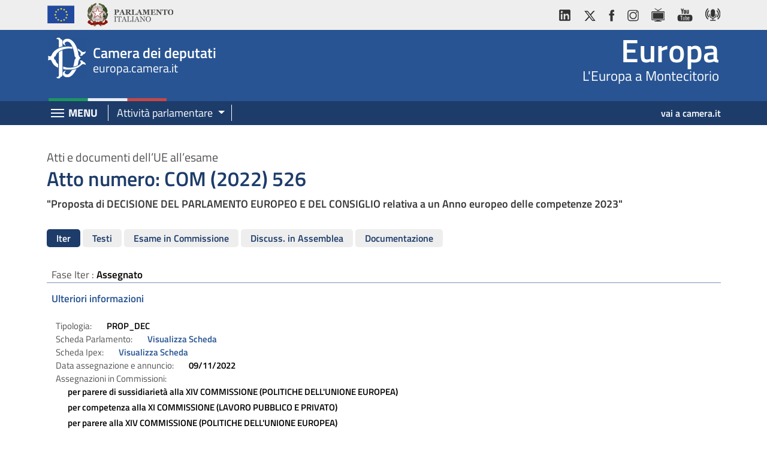

--- FILE ---
content_type: text/html; charset=UTF-8
request_url: https://europa.camera.it/attivita-parlamentare/atti-documenti-ue-esame/scheda?sezione=lavori&tipoDoc=attiue&t=1&file=leg.19.COM.2022.526.xml&stato=
body_size: 26479
content:

<!DOCTYPE html>
<html lang="it" dir="ltr" class="h-100">
  <head>
    <meta charset="utf-8" />
<meta name="MobileOptimized" content="width" />
<meta name="HandheldFriendly" content="true" />
<meta name="viewport" content="width=device-width, initial-scale=1.0" />
<link rel="shortcut icon" href="/favicon.ico" type="image/vnd.microsoft.icon" />

    <title>Scheda Atto UE | Europa</title>
    <link rel="stylesheet" media="all" href="/core/assets/vendor/normalize-css/normalize.css?septsa" />
<link rel="stylesheet" media="all" href="/core/misc/normalize-fixes.css?septsa" />
<link rel="stylesheet" media="all" href="/core/themes/stable/css/system/components/ajax-progress.module.css?septsa" />
<link rel="stylesheet" media="all" href="/core/themes/stable/css/system/components/align.module.css?septsa" />
<link rel="stylesheet" media="all" href="/core/themes/stable/css/system/components/autocomplete-loading.module.css?septsa" />
<link rel="stylesheet" media="all" href="/core/themes/stable/css/system/components/fieldgroup.module.css?septsa" />
<link rel="stylesheet" media="all" href="/core/themes/stable/css/system/components/container-inline.module.css?septsa" />
<link rel="stylesheet" media="all" href="/core/themes/stable/css/system/components/clearfix.module.css?septsa" />
<link rel="stylesheet" media="all" href="/core/themes/stable/css/system/components/details.module.css?septsa" />
<link rel="stylesheet" media="all" href="/core/themes/stable/css/system/components/hidden.module.css?septsa" />
<link rel="stylesheet" media="all" href="/core/themes/stable/css/system/components/item-list.module.css?septsa" />
<link rel="stylesheet" media="all" href="/core/themes/stable/css/system/components/js.module.css?septsa" />
<link rel="stylesheet" media="all" href="/core/themes/stable/css/system/components/nowrap.module.css?septsa" />
<link rel="stylesheet" media="all" href="/core/themes/stable/css/system/components/position-container.module.css?septsa" />
<link rel="stylesheet" media="all" href="/core/themes/stable/css/system/components/progress.module.css?septsa" />
<link rel="stylesheet" media="all" href="/core/themes/stable/css/system/components/reset-appearance.module.css?septsa" />
<link rel="stylesheet" media="all" href="/core/themes/stable/css/system/components/resize.module.css?septsa" />
<link rel="stylesheet" media="all" href="/core/themes/stable/css/system/components/sticky-header.module.css?septsa" />
<link rel="stylesheet" media="all" href="/core/themes/stable/css/system/components/system-status-counter.css?septsa" />
<link rel="stylesheet" media="all" href="/core/themes/stable/css/system/components/system-status-report-counters.css?septsa" />
<link rel="stylesheet" media="all" href="/core/themes/stable/css/system/components/system-status-report-general-info.css?septsa" />
<link rel="stylesheet" media="all" href="/core/themes/stable/css/system/components/tabledrag.module.css?septsa" />
<link rel="stylesheet" media="all" href="/core/themes/stable/css/system/components/tablesort.module.css?septsa" />
<link rel="stylesheet" media="all" href="/core/themes/stable/css/system/components/tree-child.module.css?septsa" />
<link rel="stylesheet" media="all" href="/sites/europa/modules/custom/europa_main/css/europa_secondary_menu_block_lib.css?septsa" />
<link rel="stylesheet" media="all" href="/core/themes/classy/css/components/action-links.css?septsa" />
<link rel="stylesheet" media="all" href="/core/themes/classy/css/components/breadcrumb.css?septsa" />
<link rel="stylesheet" media="all" href="/core/themes/classy/css/components/collapse-processed.css?septsa" />
<link rel="stylesheet" media="all" href="/core/themes/classy/css/components/container-inline.css?septsa" />
<link rel="stylesheet" media="all" href="/core/themes/classy/css/components/details.css?septsa" />
<link rel="stylesheet" media="all" href="/core/themes/classy/css/components/exposed-filters.css?septsa" />
<link rel="stylesheet" media="all" href="/core/themes/classy/css/components/field.css?septsa" />
<link rel="stylesheet" media="all" href="/core/themes/classy/css/components/form.css?septsa" />
<link rel="stylesheet" media="all" href="/core/themes/classy/css/components/icons.css?septsa" />
<link rel="stylesheet" media="all" href="/core/themes/classy/css/components/inline-form.css?septsa" />
<link rel="stylesheet" media="all" href="/core/themes/classy/css/components/item-list.css?septsa" />
<link rel="stylesheet" media="all" href="/core/themes/classy/css/components/links.css?septsa" />
<link rel="stylesheet" media="all" href="/core/themes/classy/css/components/menu.css?septsa" />
<link rel="stylesheet" media="all" href="/core/themes/classy/css/components/more-link.css?septsa" />
<link rel="stylesheet" media="all" href="/core/themes/classy/css/components/pager.css?septsa" />
<link rel="stylesheet" media="all" href="/core/themes/classy/css/components/tabledrag.css?septsa" />
<link rel="stylesheet" media="all" href="/core/themes/classy/css/components/tableselect.css?septsa" />
<link rel="stylesheet" media="all" href="/core/themes/classy/css/components/tablesort.css?septsa" />
<link rel="stylesheet" media="all" href="/core/themes/classy/css/components/textarea.css?septsa" />
<link rel="stylesheet" media="all" href="/core/themes/classy/css/components/ui-dialog.css?septsa" />
<link rel="stylesheet" media="all" href="/core/themes/classy/css/components/messages.css?septsa" />
<link rel="stylesheet" media="all" href="/core/themes/classy/css/components/node.css?septsa" />
<link rel="stylesheet" media="all" href="/sites/europa/themes/custom/europa_theme/css/style.css?septsa" />
<link rel="stylesheet" media="all" href="/sites/europa/themes/custom/europa_theme/css/font-face.css?septsa" />
<link rel="stylesheet" media="all" href="/sites/europa/themes/custom/europa_theme/css/main-menu.css?septsa" />
<link rel="stylesheet" media="all" href="/sites/europa/themes/custom/europa_theme/css/footer.css?septsa" />
<link rel="stylesheet" media="all" href="/sites/europa/themes/custom/europa_theme/css/bootstrap-icons.css?septsa" />
<link rel="stylesheet" media="all" href="/sites/europa/themes/custom/europa_theme/css/europa.css?septsa" />
<link rel="stylesheet" media="all" href="/sites/europa/themes/custom/europa_theme/css/europa-media-queries.css?septsa" />

    
<!--[if lte IE 8]>
<script src="/core/assets/vendor/html5shiv/html5shiv.min.js?v=3.7.3"></script>
<![endif]-->

  </head>
  <body class="path-node page-node-type-page   d-flex flex-column h-100">
    <a id="begin"></a>
        <h1 class="visually-hidden">Europa, Camera dei Deputati - europa.camera.it</h1>
    <a href="#main-content" class="visually-hidden focusable skip-link">
      Salta al contenuto principale
    </a>
    <a href="#block-europa-theme-main-navigation" class="visually-hidden focusable skip-link">
      Salta al menu di navigazione
    </a>
    
      <div class="dialog-off-canvas-main-canvas d-flex flex-column h-100" data-off-canvas-main-canvas>
    

<header>
    <div class="region region-header">
    <div class="header-top">
<div class="container">
<div class="row">
<div class="col">
<ul class="nav nav-pills">
	<li><a> <img alt="Unione Europea" src="/sites/europa/themes/custom/europa_theme/img/logo-ue.png" /> </a></li>
	<li><a class="logo-parlamento-italiano" href="https://www.parlamento.it/" target="_blank" title="Vai al sito web del Parlamento Italiano"><img alt="Vai al sito web del Parlamento Italiano" src="/sites/europa/themes/custom/europa_theme/img/logo-parlamento.png" /> </a></li>
</ul>
</div>

<div class="col d-flex justify-content-end">
<ul class="nav nav-pills pull-right">
	<li><a href="https://www.linkedin.com/company/camera-dei-deputati/" title="vai al profilo LinkedIn della Camera"><img alt="vai al profilo LinkedIn della Camera" src="/sites/europa/themes/custom/europa_theme/img/ico-linkedin.png" /> </a></li>
	<li><a href="http://twitter.com/montecitorio" title="vai al profilo Twitter della Camera"><img alt="vai al profilo Twitter della Camera" src="/sites/europa/themes/custom/europa_theme/img/ico-X.png" /> </a></li>
	<li><a href="https://www.facebook.com/Cameradeideputati" title="Vai alla pagina Facebook della Camera"><img alt="Vai alla pagina Facebook della Camera" src="/sites/europa/themes/custom/europa_theme/img/ico-fb.png" /> </a></li>
	<li><a href="https://www.instagram.com/montecitorio" title="vai al canale Instagram della Camera"><img alt="vai al canale Instagram della Camera" src="/sites/europa/themes/custom/europa_theme/img/ico-ig.png" /> </a></li>
	<li><a href="https://webtv.camera.it" title="vai alla Web Tv"><img alt="vai alla Web Tv della Camera" src="/sites/europa/themes/custom/europa_theme/img/ico-webtv.png" /> </a></li>
	<li><a href="http://www.youtube.com/cameradeideputati" title="vai al canale Youtube Camera"><img alt="vai al canale Youtube Camera" src="/sites/europa/themes/custom/europa_theme/img/ico-yt.png" /> </a></li>
	<li><a href="https://comunicazione.camera.it/podcast" title="vai ai Podcast Camera"><img alt="vai ai Podcast Camera" src="/sites/europa/themes/custom/europa_theme/img/ico-podcast.png" /> </a></li>
</ul>
</div>
</div>
</div>
</div>

  </div>


        
		<div id="wrapper-sticky-block">
			<div class="header-center">
				  <div class="region region-nav-branding">
    <div id="block-europa-theme-branding" class="block block-system block-system-branding-block">
  
    
  
<div class="navbar-brand">
	<div class="container">
		<div class="row">
			<div class="col">

				        <a href="/" title="Vai alla pagina iniziale">
  				<div class="wrap-logo">
            <div class="text-logo">
      				<span class="text-camera">Camera dei deputati</span>
      				      				<div class="site-slogan">europa.camera.it</div>
    					            </div>
  				</div>
        </a>
			</div>
			<div class="col">
											<div class="wrap-section-name">
              <span class="section-name">Europa</span>
              <span class="subname">L'Europa a Montecitorio</span>
						</div>
							</div>
		</div>
	</div>

</div>

</div>

  </div>

			</div>
			<div class="header-bottom">

        <!-- START div custom generata da region--nav-main.html.twig per region: nav_main -->
<div class="container">
	<div class="row">
		
		
<div class="col col-sm-1 col-lg-1 col-xl-1">
	
  <span class="menu-title">MENU</span>
		<a href="#block-europa-theme-main-navigation" id="main-menu-toggle" class="btn btn-default menu-toggle" aria-label="Espandi barra di navigazione" aria-hidden="true">
			<span class="visually-hidden">Espandi</span>
			<span class="icon-hamb"></span>
			<span class="icon-hamb"></span>
			<span class="icon-hamb"></span>
		</a>
		<!--<span class="menu-title">MENU</span>-->
		<nav aria-labelledby="block-europa-theme-main-navigation-menu" id="block-europa-theme-main-navigation" class="main-menu block block-menu navigation menu--main">
			<!--<div class="container-lg">-->
				<a href="#" id="main-menu-close" class="menu-close" aria-label="Chiudi barra di navigazione">
					<span class="visually-hidden">Chiudi</span>
					<span class="xclose">MENU</span>
				</a>
																									
				<h2 class="visually-hidden" id="block-europa-theme-main-navigation-menu">Navigazione principale</h2>
				

													
            <ul class="navbar-nav mr-auto">
                            <li class="nav-item">
          <a href="/" class="nav-item nav-link" data-drupal-link-system-path="&lt;front&gt;">Home</a>
      </li>

                        <li class="nav-item dropdown">
    
					<a href="" title="Expand menu Il Parlamento italiano e l&#039;Unione europea" class="nav-item nav-link dropdown-toggle" role="button" data-bs-toggle="dropdown" aria-expanded="false">Il Parlamento italiano e l&#039;Unione europea</a>
			            <ul  class="nav-item dropdown dropdown-menu">
                            <li class="nav-item">
          <a href="/parlamento-italiano-e-unione-europea" title="Introduzione" class="dropdown-item" data-drupal-link-system-path="node/3">Introduzione</a>
      </li>

                        <li class="nav-item">
          <a href="/parlamento-italiano-e-unione-europea/ruolo" title="Il ruolo dei Parlamenti nazionali nel Trattato di Lisbona" class="dropdown-item" data-drupal-link-system-path="node/4">Il ruolo dei Parlamenti nazionali nel Trattato di Lisbona</a>
      </li>

                        <li class="nav-item">
          <a href="/parlamento-italiano-e-unione-europea/partecipazioni" title="La partecipazione del Parlamento alla formazione delle politiche europee" class="dropdown-item" data-drupal-link-system-path="node/5">La partecipazione del Parlamento alla formazione delle politiche europee</a>
      </li>

                        <li class="nav-item">
          <a href="/parlamento-italiano-e-unione-europea/intervento" title="L’intervento del Parlamento nell’attuazione della normativa dell’UE" class="dropdown-item" data-drupal-link-system-path="node/6">L’intervento del Parlamento nell’attuazione della normativa dell’UE</a>
      </li>

        </ul>
  
		
      </li>

                        <li class="nav-item dropdown">
    
					<a href="" title="Expand menu Attività parlamentare" class="nav-item nav-link active dropdown-toggle show" role="button" data-bs-toggle="dropdown" aria-expanded="true">Attività parlamentare</a>
			            <ul  class="nav-item dropdown dropdown-menu show">
                            <li class="nav-item">
          <a href="/attivita-parlamentare/atti-documenti-ue-esame" class="active dropdown-item" data-drupal-link-system-path="node/7">Atti e documenti dell’UE all’esame</a>
      </li>

                        <li class="nav-item">
          <a href="/attivita-parlamentare/calendario-settimanale" class="dropdown-item" data-drupal-link-system-path="node/8">Calendario settimanale</a>
      </li>

                        <li class="nav-item">
          <a href="/attivita-parlamentare/statistiche" class="dropdown-item" data-drupal-link-system-path="node/9">Statistiche</a>
      </li>

                        <li class="nav-item">
          <a href="/attivita-parlamentare/audizioni-indagini" class="dropdown-item" data-drupal-link-system-path="node/10">Audizioni e Indagini conoscitive</a>
      </li>

                        <li class="nav-item">
          <a href="/attivita-parlamentare/comunicazioni-del-governo" class="dropdown-item" data-drupal-link-system-path="node/11">Comunicazioni del Governo</a>
      </li>

        </ul>
  
		
      </li>

                        <li class="nav-item dropdown">
    
					<a href="" title="Expand menu La cooperazione interparlamentare" class="nav-item nav-link dropdown-toggle" role="button" data-bs-toggle="dropdown" aria-expanded="false">La cooperazione interparlamentare</a>
			            <ul  class="nav-item dropdown dropdown-menu">
                            <li class="nav-item">
          <a href="/cooperazione-interparlamentare" class="dropdown-item" data-drupal-link-system-path="node/12">Introduzione</a>
      </li>

                        <li class="nav-item">
          <a href="/cooperazione-interparlamentare/riunioni-interparlamentari" class="dropdown-item" data-drupal-link-system-path="node/13">Riunioni interparlamentari</a>
      </li>

        </ul>
  
		
      </li>

                        <li class="nav-item">
          <a href="/bollettino-quindicinale" title="Bollettino quindicinale" class="nav-item nav-link" data-drupal-link-system-path="node/14">Bollettino quindicinale</a>
      </li>

                        <li class="nav-item">
          <a href="/sentenze-corte-gustizia-ue" title="Sentenze della Corte di Giustizia dell&#039;UE" class="nav-item nav-link" data-drupal-link-system-path="node/15">Sentenze della Corte di Giustizia dell&#039;UE</a>
      </li>

                        <li class="nav-item">
          <a href="/rss-feed-info" class="nav-item nav-link" data-drupal-link-system-path="node/2">RSS Feed</a>
      </li>

        </ul>
  



							<!--</div>-->
		</nav>
		<a href="#" class="backdrop" tabindex="-1"></a>
</div>
<div class="col col-sm-9 col-lg-5 block block-europa-main block-europa-secondary-menu-block" id="block-europabloccodelsecondarymenu">
  
    
      


<div class="dropdown">
	
		
		<a class="btn btn-secondary dropdown-toggle" href="#" role="button" id="contextual-dropdown-menu" data-bs-toggle="dropdown" aria-expanded="false" aria-controls="secondary-menu">
			<span class="dropdown-border">Attività parlamentare</span>
		</a>
	
		<ul class="dropdown-menu" aria-labelledby="contextual-dropdown-menu" role="menu" id="secondary-menu">
		
							<li role="presentation">
					<a class="dropdown-item active" href="/attivita-parlamentare/atti-documenti-ue-esame" aria-current="true" role="menuitem" title="Atti e documenti dell’UE all’esame">Atti e documenti dell’UE all’esame</a>
					
										
				</li>
							<li role="presentation">
					<a class="dropdown-item" href="/attivita-parlamentare/calendario-settimanale" role="menuitem" title="Calendario settimanale">Calendario settimanale</a>
					
										
				</li>
							<li role="presentation">
					<a class="dropdown-item" href="/attivita-parlamentare/statistiche" role="menuitem" title="Statistiche">Statistiche</a>
					
										
				</li>
							<li role="presentation">
					<a class="dropdown-item" href="/attivita-parlamentare/audizioni-indagini" role="menuitem" title="Audizioni e Indagini conoscitive">Audizioni e Indagini conoscitive</a>
					
										
				</li>
							<li role="presentation">
					<a class="dropdown-item" href="/attivita-parlamentare/comunicazioni-del-governo" role="menuitem" title="Comunicazioni del Governo">Comunicazioni del Governo</a>
					
										
				</li>
						
		</ul>
	
		
</div>

  

  </div>


		<div class="col col-sm-2 col-lg-6">
			<a class="link-camera" href="https://www.camera.it" title="Vai al sito web della Camera dei deputati">vai a camera.it</a>
		</div>
	</div>
</div>
<!-- END div custom generata da region--nav-main.html.twig per region: nav_main -->

        
			</div>
		</div>
			


			    


    
</header>

<main>
  <a id="main-content" tabindex="-1"></a>  <!-- <h1 class="visually-hidden focusable" tabindex="-1">Contenuto</h1> -->

  
  
  

  <!-- <div class="container"> -->
  <div class="container">
            <div class="region region-breadcrumb">
    <div data-drupal-messages-fallback class="hidden"></div>

  </div>

        <div class="row g-0">
            <div class="order-1 order-lg-2 col-12">
          <div class="region region-content">
    <div id="block-europabloccodellocchiellosoprailtitolodellepagine" class="block block-europa-main block-europa-occhiello-block">
  
    
      	
			<p class="occhiello">Atti e documenti dell’UE all’esame</p>
		
		

  </div>
<div id="block-europa-theme-content" class="block block-system block-system-main-block">
  
    
      
<article role="article" class="node node--type-page node--view-mode-full">

  
    

  
  <div class="node__content">
    
  </div>

</article>

  </div>
<div class="row"><div class="col-xs-12"><body>
	<div id="main">

	



	 
	    <!--div style="width:700px;text-align:right;padding:3px;"><a href='/attiue/schedalavori/load.asp?file=leg.19.COM.2022.526.xml&sezione=lavori&stampa=&stato=&t=1&tipoDoc=attiue&stampa=1' >[Stampa]</a></div-->
	    <!--div style="width:700px;text-align:right;padding:3px;"><a href='https://documenti.camera.it/apps/commonServices/getDocumento.ashx?sezione=documenti&tipoDoc=lavori_attiue&file=leg.19.COM.2022.526.xml&sezione=lavori&stampa=1&stato=&t=1&tipoDoc=attiue' >[Stampa]</a></div-->
	





	<script>
		 
   	document.getElementById("liquid_content").style.width = '650px'; 
			document.getElementById("container_250").style.width = '485px'; 
	 
		 
		function sh1(el) {
		    var eObj = document.getElementById(el)
		    var eDiv = document.getElementById('titoloDiv' + el)
		    if (eObj.style.display == 'none') {
		        eDiv.className = "showAltreProposte_on";
		        eObj.style.display = ''
		        eDiv.innerHTML = 'Nascondi ulteriori informazioni'
		
		    } else {
		    eDiv.className = "showAltreProposte";
		    eObj.style.display = 'none'
		    eDiv.innerHTML = 'Mostra ulteriori informazioni'
		    }
		}
		
		function sh(el) {
		    var eObj = document.getElementById(el)
		    var eDiv = document.getElementById('titoloDiv' + el)
		    if (eObj.style.display == 'none') {
		        eDiv.className = "showAltreProposte_on";
		        eObj.style.display = ''
		        eDiv.innerHTML = 'Nascondi titolo dibattito'
		
		    } else {
		    eDiv.className = "showAltreProposte";
		    eObj.style.display = 'none'
		    eDiv.innerHTML = 'Mostra titolo dibattito'
		    }
		}
		
		
		  function shInt(el) {
		
		    var eObj = document.getElementById('int' + el)
		    var eDiv = document.getElementById('titolo' + el)
		    if (eObj.style.display == 'none') {
		        eDiv.className = "showAltreProposte_on";
		        eObj.style.display = ''
		        eDiv.innerHTML = 'Nascondi interventi'
		
		    } else {
		    eDiv.className = "showAltreProposte";
		    eObj.style.display = 'none'
		    eDiv.innerHTML = 'Mostra interventi'
		    }
		}
		 
		 
		 
	</script><div id="contenuo" style="width:650px;position:relative;z-index:200;">

	 <br><h5 style="font-size: 14pt; text-align: center;">
			Atto numero: COM (2022) 526</h5>
<h4 style="font-size: 12pt; text-align: center;margin:-5px 0 0 0;">
      "Proposta di DECISIONE DEL PARLAMENTO EUROPEO E DEL CONSIGLIO relativa a un Anno europeo delle competenze 2023"
    </h4>
<div class="spazioVuoto"></div>
<div id="supertabs">
<div id="tabs" class="mytabs1 tabs tabsactive"><a style="text-decoration: none;" href="/attivita-parlamentare/atti-documenti-ue-esame/scheda?atto=COM_2022_526&t=1">
          Iter</a></div>
<div id="tabs" class="mytabs2 tabs "><a style="text-decoration: none;" href="/attivita-parlamentare/atti-documenti-ue-esame/scheda?atto=COM_2022_526&t=2">
          Testi</a></div>
<div id="tabs" class="mytabs3 tabs "><a style="text-decoration: none;" href="/attivita-parlamentare/atti-documenti-ue-esame/scheda?atto=COM_2022_526&t=3">
          Esame in  Commissione</a></div>
<div id="tabs" class="mytabs4 tabs "><a style="text-decoration: none;" href="/attivita-parlamentare/atti-documenti-ue-esame/scheda?atto=COM_2022_526&t=4">
          Discuss. in  Assemblea</a></div>
<div id="tabs" class="mytabs5 tabs "><a style="text-decoration: none;" href="/attivita-parlamentare/atti-documenti-ue-esame/scheda?atto=COM_2022_526&t=5">
          Documentazione</a></div>
<div style="clear: both;"></div>
</div>
<div class="boxLavori" id="sezioneesterna">
<div class="spazioVuoto"></div>
<div class="boxLavori">
<div class="spazioVuoto">
</div>
<strong>Fase Iter : </strong>Assegnato<div class="spazioVuoto">
</div>
<div class="spazioVuoto">
</div>
<a class="showAltreProposte" id="titoloDiv1" onclick="sh1('1')" style="cursor:pointer">Ulteriori informazioni</a><div class="altreProposte" id="1">
<div class="spazioVuoto">
</div>
<div class="spazioVuoto">
</div>
<strong>Tipologia: </strong>PROP_DEC<div class="spazioVuoto">
</div>
<strong>Scheda Parlamento: </strong><a href="http://notes9.senato.it/web/docuorc2004.nsf/Elencogenerale_Parlamento/B0184DA31C64B7D0C12588E0006B7F0F" target="_blank">Visualizza Scheda
        	</a><div class="spazioVuoto">
</div>
<strong>Scheda Ipex: </strong><a href="http://documenti.camera.it/apps/commonServices/ipexbridge.ashx?id=COM%7C2022%7C526">Visualizza Scheda</a><div class="spazioVuoto">
</div>
<strong>Data assegnazione e annuncio: </strong>09/11/2022<div class="spazioVuoto">
</div>
<strong>Assegnazioni in Commissioni: </strong><ul>
<li>
<i>per parere di sussidiarietà alla </i>XIV COMMISSIONE (POLITICHE DELL'UNIONE EUROPEA)</li>
</ul>
<ul>
<li>
<i>per competenza alla </i>XI COMMISSIONE (LAVORO PUBBLICO E PRIVATO)</li>
</ul>
<ul>
<li>
<i>per parere alla </i>XIV COMMISSIONE (POLITICHE DELL'UNIONE EUROPEA)</li>
</ul>
</div>
<div class="spazioVuoto">
</div>
<div class="spazioVuoto">
</div>
<table class="tabellaXHTML lavori" style="width: 100%;"><tbody>
<tr>
<td class="corpotitoloscheda center"><strong>
                  ITER
                  CAMERA
                </strong></td>
</tr>
<tr>
<td>
</td>
</tr>
</tbody></table>
</div>
</div>

	</div>
	</div>
</div></div>


  </div>

      </div>
          </div>
  </div>

</main>
<!-- <h1 class="visually-hidden focusable" tabindex="-1">Fine contenuto</h1> -->

<h1 class="visually-hidden focusable" tabindex="-1">Navigazione pagine di servizio</h1>
<footer class="mt-auto     ">
  <div class="container">
      <div class="region region-footer">
    <div class="text-center it">
<ul class="list-unstyled list-inline">
	<li><a href="https://comunicazione.camera.it/policy/avvisolegale" title="Avviso legale">Avviso legale</a></li>
	<li><a href="https://comunicazione.camera.it/policy/socialmedia" lang="en" title="Social media policy">Social media policy</a></li>
	<li><a href="https://comunicazione.camera.it/policy/privacy" lang="en" title="Privacy">Privacy</a></li>
	<li><a href="https://comunicazione.camera.it/policy/accessibilita" title="Accessibilità">Accessibilità</a></li>
	<li><a href="https://comunicazione.camera.it/policy/cookie" lang="en" title="Cookie">Cookie</a></li>
	<li><a href="/mappa-del-sito" lang="it" title="Mappa del sito">Mappa del sito</a></li>
</ul>
</div>

  </div>

  </div>
</footer>

<p class="visually-hidden focusable" tabindex="-1">Fine pagina</p>
<a href="#main-content" class="visually-hidden focusable skip-link">
  Salta al contenuto principale
</a>
<a href="#block-europa-theme-main-navigation" class="visually-hidden focusable skip-link">
  Salta al menu di navigazione
</a>
<a href="#begin" class="visually-hidden focusable skip-link">
  Vai a inizio pagina
</a>

  </div>

    
    <script src="/sites/europa/themes/contrib/bootstrap5/dist/bootstrap/5.1.3/dist/js/bootstrap.bundle.js?v=5.1.3"></script>
<script src="/sites/europa/themes/custom/europa_theme/js/application.js?v=1.8"></script>
<script src="/sites/europa/modules/custom/europa_main/js/europa_secondary_menu_block_lib.js?v=1"></script>

    <a href="#begin" id="scrolltop-action" class="scrolltop-action" title="Torna su">
      <svg xmlns="http://www.w3.org/2000/svg" width="16" height="16" fill="currentColor" class="bi bi-arrow-up-circle-fill" viewBox="0 0 16 16">
        <path d="M16 8A8 8 0 1 0 0 8a8 8 0 0 0 16 0zm-7.5 3.5a.5.5 0 0 1-1 0V5.707L5.354 7.854a.5.5 0 1 1-.708-.708l3-3a.5.5 0 0 1 .708 0l3 3a.5.5 0 0 1-.708.708L8.5 5.707V11.5z"/>
      </svg>
    </a>
  </body>
</html>


--- FILE ---
content_type: text/css
request_url: https://europa.camera.it/sites/europa/modules/custom/europa_main/css/europa_secondary_menu_block_lib.css?septsa
body_size: -326
content:
/*
 * europa_secondary_menu_block_lib.css
 */

--- FILE ---
content_type: text/css
request_url: https://europa.camera.it/sites/europa/themes/custom/europa_theme/css/font-face.css?septsa
body_size: 4069
content:
/* titillium-web-300 - latin */
@font-face {
  font-display: swap; /* Check https://developer.mozilla.org/en-US/docs/Web/CSS/@font-face/font-display for other options. */
  font-family: 'Titillium Web';
  font-style: normal;
  font-weight: 300;
  src: url('../fonts/titillium-web-v15-latin-300.woff2') format('woff2'), /* Chrome 36+, Opera 23+, Firefox 39+, Safari 12+, iOS 10+ */
       url('../fonts/titillium-web-v15-latin-300.ttf') format('truetype'); /* Chrome 4+, Firefox 3.5+, IE 9+, Safari 3.1+, iOS 4.2+, Android Browser 2.2+ */
}
/* titillium-web-300italic - latin */
@font-face {
  font-display: swap; /* Check https://developer.mozilla.org/en-US/docs/Web/CSS/@font-face/font-display for other options. */
  font-family: 'Titillium Web';
  font-style: italic;
  font-weight: 300;
  src: url('../fonts/titillium-web-v15-latin-300italic.woff2') format('woff2'), /* Chrome 36+, Opera 23+, Firefox 39+, Safari 12+, iOS 10+ */
       url('../fonts/titillium-web-v15-latin-300italic.ttf') format('truetype'); /* Chrome 4+, Firefox 3.5+, IE 9+, Safari 3.1+, iOS 4.2+, Android Browser 2.2+ */
}
/* titillium-web-regular - latin */
@font-face {
  font-display: swap; /* Check https://developer.mozilla.org/en-US/docs/Web/CSS/@font-face/font-display for other options. */
  font-family: 'Titillium Web';
  font-style: normal;
  font-weight: 400;
  src: url('../fonts/titillium-web-v15-latin-regular.woff2') format('woff2'), /* Chrome 36+, Opera 23+, Firefox 39+, Safari 12+, iOS 10+ */
       url('../fonts/titillium-web-v15-latin-regular.ttf') format('truetype'); /* Chrome 4+, Firefox 3.5+, IE 9+, Safari 3.1+, iOS 4.2+, Android Browser 2.2+ */
}
/* titillium-web-italic - latin */
@font-face {
  font-display: swap; /* Check https://developer.mozilla.org/en-US/docs/Web/CSS/@font-face/font-display for other options. */
  font-family: 'Titillium Web';
  font-style: italic;
  font-weight: 400;
  src: url('../fonts/titillium-web-v15-latin-italic.woff2') format('woff2'), /* Chrome 36+, Opera 23+, Firefox 39+, Safari 12+, iOS 10+ */
       url('../fonts/titillium-web-v15-latin-italic.ttf') format('truetype'); /* Chrome 4+, Firefox 3.5+, IE 9+, Safari 3.1+, iOS 4.2+, Android Browser 2.2+ */
}
/* titillium-web-600 - latin */
@font-face {
  font-display: swap; /* Check https://developer.mozilla.org/en-US/docs/Web/CSS/@font-face/font-display for other options. */
  font-family: 'Titillium Web';
  font-style: normal;
  font-weight: 600;
  src: url('../fonts/titillium-web-v15-latin-600.woff2') format('woff2'), /* Chrome 36+, Opera 23+, Firefox 39+, Safari 12+, iOS 10+ */
       url('../fonts/titillium-web-v15-latin-600.ttf') format('truetype'); /* Chrome 4+, Firefox 3.5+, IE 9+, Safari 3.1+, iOS 4.2+, Android Browser 2.2+ */
}
/* titillium-web-600italic - latin */
@font-face {
  font-display: swap; /* Check https://developer.mozilla.org/en-US/docs/Web/CSS/@font-face/font-display for other options. */
  font-family: 'Titillium Web';
  font-style: italic;
  font-weight: 600;
  src: url('../fonts/titillium-web-v15-latin-600italic.woff2') format('woff2'), /* Chrome 36+, Opera 23+, Firefox 39+, Safari 12+, iOS 10+ */
       url('../fonts/titillium-web-v15-latin-600italic.ttf') format('truetype'); /* Chrome 4+, Firefox 3.5+, IE 9+, Safari 3.1+, iOS 4.2+, Android Browser 2.2+ */
}
/* titillium-web-700 - latin */
@font-face {
  font-display: swap; /* Check https://developer.mozilla.org/en-US/docs/Web/CSS/@font-face/font-display for other options. */
  font-family: 'Titillium Web';
  font-style: normal;
  font-weight: 700;
  src: url('../fonts/titillium-web-v15-latin-700.woff2') format('woff2'), /* Chrome 36+, Opera 23+, Firefox 39+, Safari 12+, iOS 10+ */
       url('../fonts/titillium-web-v15-latin-700.ttf') format('truetype'); /* Chrome 4+, Firefox 3.5+, IE 9+, Safari 3.1+, iOS 4.2+, Android Browser 2.2+ */
}
/* titillium-web-700italic - latin */
@font-face {
  font-display: swap; /* Check https://developer.mozilla.org/en-US/docs/Web/CSS/@font-face/font-display for other options. */
  font-family: 'Titillium Web';
  font-style: italic;
  font-weight: 700;
  src: url('../fonts/titillium-web-v15-latin-700italic.woff2') format('woff2'), /* Chrome 36+, Opera 23+, Firefox 39+, Safari 12+, iOS 10+ */
       url('../fonts/titillium-web-v15-latin-700italic.ttf') format('truetype'); /* Chrome 4+, Firefox 3.5+, IE 9+, Safari 3.1+, iOS 4.2+, Android Browser 2.2+ */
}

--- FILE ---
content_type: text/css
request_url: https://europa.camera.it/sites/europa/themes/custom/europa_theme/css/main-menu.css?septsa
body_size: 4096
content:
body{
	background:#1b3b6c;
}
/* Button styling */
.menu-toggle {
  display: inline-block;
  padding: .35em 15px;
  line-height: 1em;
  font-size: 3rem;
  border:none;
  border-radius:0;
  background-color:#1b3b6c;
}
.btn-default.menu-toggle:hover,
.btn-default.menu-toggle:active,
.btn-default.menu-toggle:active:hover,
.btn-default.menu-toggle:active:focus,
.btn-default.menu-toggle:active:hover:focus,
.btn-default.menu-toggle:active:focus:hover,
.btn-default.menu-toggle.active.focus,
.btn-default.menu-toggle.active:focus,
.btn-default.menu-toggle.active:hover,
.btn-default.menu-toggle:active.focus,
.btn-default.menu-toggle:active:focus,
.btn-default.menu-toggle:active:hover,
.open>.dropdown-toggle.btn-default.focus,
.open>.dropdown-toggle.btn-default:focus,
.open>.dropdown-toggle.btn-default:hover{
  background-color:#1b3b6c;
}

.menu-toggle:hover .icon-hamb,
.menu-toggle:focus .icon-hamb{
  background-color: #cfcfcf;
}
.icon-hamb {
  display: block;
  width: .83em;
  height: .067em;
  border-radius: 0;
	background:#FFF;
}
.icon-hamb+.icon-hamb{
	margin-top:6px;
}
/*
 Default styles + Mobile first
 Offscreen menu style
*/
.main-menu {
  position: absolute;
  display: none;
  left: -200px;
  top: 0;
  height: 100%;
	overflow-y: scroll;
	overflow-x: visible;
	transition: left 0.3s ease,
				      box-shadow 0.3s ease;
	z-index: 999;
}
.main-menu p.btn{
	cursor:default;
}
.main-menu > ul {
  list-style: none;
  margin: 0;
  padding: 2.5em 0 0;
  /* Hide shadow w/ -8px while 'closed' */
  -webkit-box-shadow: -8px 0 8px rgba(0,0,0,.5);
     -moz-box-shadow: -8px 0 8px rgba(0,0,0,.5);
          box-shadow: -8px 0 8px rgba(0,0,0,.5);
  min-height: 100%;
  width: 200px;
  background: #fff;
}
.main-menu > ul > li{
	margin-bottom:20px;
}
.navbar-nav .nav-link{
	padding: .35em .85em;
}
.main-menu a {
  display: block;
	padding: .35em .85em;
  line-height: 1em;
  font-size: 1em;
  color: #1b3b6c;
  text-decoration: none;
  border-bottom: 1px solid #ccc;
}
.main-menu > a{
	border:none;
}
.main-menu li:first-child a {
 /* border-top: 1px solid #383838;*/
}
.main-menu .dropdown-toggle,
.main-menu .dropdown-item{
	white-space: normal;
}
.main-menu .is-active,
.main-menu .dropdown-item.active{
  background-color: #fff;
  border-left: .9rem solid #254ca0;
  padding-left: .5em;
}
.main-menu a:hover,
.main-menu a:focus {
  background: #fff;
  text-decoration: underline;
}
/* <svg xmlns="http://www.w3.org/2000/svg" width="16" height="16" fill="currentColor" class="bi bi-caret-down-fill" viewBox="0 0 16 16">
  <path d="M7.247 11.14 2.451 5.658C1.885 5.013 2.345 4 3.204 4h9.592a1 1 0 0 1 .753 1.659l-4.796 5.48a1 1 0 0 1-1.506 0z"/>
</svg> */
/* .main-menu .nav-item.dropdown::after{
	content: "\F229";
} */
.main-menu .menu-close {
  position: absolute;
  right: 0;
  top: 0;
}

/*
 On small devices, allow it to toggle...
*/
/*
 :target for non-JavaScript
 [aria-expanded] will be used if/when JavaScript is added to improve interaction, though it's completely optional.
*/
.main-menu:target,
.main-menu[aria-expanded="true"] {
  display: block;
  left: 0;
  outline: none;
  -moz-box-shadow: 3px 0 12px rgba(0,0,0,.25);
  -webkit-box-shadow: 3px 0 12px rgba(0,0,0,.25);
  box-shadow: 3px 0 12px rgba(0,0,0,.25);
}

.main-menu:target .menu-close,
.main-menu[aria-expanded="true"] .menu-close {
  z-index: 1001;
}

.main-menu:target > ul,
.main-menu[aria-expanded="true"] > ul {
  position: relative;
  z-index: 1000;
}

/*
 We could us `.main-menu:target:after`, but
 it wouldn't be clickable.
*/
.main-menu:target + .backdrop,
.main-menu[aria-expanded="true"] + .backdrop{
  position: absolute;
  display: block;
  left: 0;
  top: 0;
  width: 100%;
  height: 100%;
  z-index: 998;
  /* background: #000; */
  background: rgba(27,59,108,.88);
  cursor: default;
}
/* .nav-item.dropdown:before{
	font-family: bootstrap-icons;
	content: "\f229";
} */
.main-menu .dropdown-toggle{
	padding-right: 2em;
}
.main-menu .dropdown-toggle::after{
	position: absolute;
	top: .8em;
	right: 1em;
}
.main-menu .dropdown-toggle.show::after{
	border-top:0;
	border-bottom: .3em solid;
}

@supports (position: fixed) {
  .main-menu,
  .main-menu:target + .backdrop,
  .main-menu[aria-expanded="true"] + .backdrop{
    position: fixed;
  }
}


--- FILE ---
content_type: text/css
request_url: https://europa.camera.it/sites/europa/themes/custom/europa_theme/css/europa-media-queries.css?septsa
body_size: 19676
content:
/*
* CSS con le media-queries del tema grafico generale
*/
@media (min-width: 360px) {
    .wrap-section-name {
        font-size: 1.2rem;
    }
    .main-menu>ul {
        width: 350px;
    }

}

@media (min-width: 375px) {
    .section-name {
        font-size: 2.6rem;
    }

    .subname {
        font-size: 1.4rem;
    }
}

@media (min-width: 425px) {
    .header-center {
        height: 3.9em;
    }

    .is-sticky .header-center {
        height: 2.1em;
    }

    .wrap-logo {
        height: 3.9em;
    }

    .wrap-logo {
        background-position: .4em .7em, left bottom;
    }

    .is-sticky .wrap-logo {
        height: 2.1em;
        background-position: .7rem 0.5em, .7rem bottom;
    }

    .text-camera {
        font-size: 1.8rem;
    }

    .is-sticky .text-camera {
        font-size: 1.8rem;
    }

    .wrap-section-name {
        margin-top: .65em;
    }

    .is-sticky .wrap-section-name {
        /*verificare se ci deve essere 05/04/2022*/
        height: 1.8em;
        margin-top: .55em;
    }

    .navbar-brand .site-slogan {
        font-size: 1.3rem;
    }

    .link-camera {
        font-size: 1.2rem;
        /* line-height: 2.2; */
    }

    .is-sticky .link-camera {
        font-size: 1.1rem;
    }

    .text-default .canali-social img {
        width: 8rem;
    }

    #accordion-calendario .list-unstyled li {
        padding: 0 .15em;
        margin-bottom: .5em;
    }

    .evento-assente,
    .evento-presente {
        font-size: 1.6rem;
    }

    #accordion-calendario .row-cols-sm-auto>* {
        flex: 0 0 auto;
        width: auto;
    }
}

@media (min-width: 480px) {}

@media (min-width: 500px) {
    .wrap-logo {
        padding-left: 2.65em;
        padding-top: 0.9em;
    }

    .is-sticky .wrap-logo {
        padding-left: 1.9em;
        padding-top: 0.65em;
    }
    .blocco-pattern {
        background-size: 16% auto, auto auto;
    }
    .blocco-pattern h1{
        font-size: 1.8rem;
    }
}

@media (min-width: 560px) {
    .section-name {
        font-size: 2.6rem;
    }

    .wrap-section-name {
        font-size: 1.35rem;
    }
}

@media (min-width: 561px) {
    .wrap-section-name {
        font-size: 1.4rem;
    }
}

@media (min-width: 576px) {
    .is-sticky .header-bottom {
        height: auto;
    }

    .menu-toggle {
        margin: 0 0 0 7px;
    }
    .container-blocco-pattern {
        width: 49%;
        float: left;
    }
    .container-blocco-pattern+.container-blocco-pattern {
        margin-left: 2%;
    }
    .blocco-pattern {
        background-size: 20% auto, auto auto;
    }


    /* #accordion-calendario .list-unstyled li{
		padding: 0 .15em;
		margin-bottom: .5em;
	}
	.evento-assente,
  .evento-presente{
		font-size: 1.6rem;
  }
	#accordion-calendario .row-cols-sm-auto > * {
	    flex: 0 0 auto;
	    width: auto;
	} */
}

@media (min-width: 576px) and (max-width: 767.98px) {
    .blocco-pattern {
        min-height: 16rem;
    }

}

@media (min-width: 600px) {
    .wrap-section-name {
        font-size: 1.5rem;
    }

    .section-name {
        font-size: 2.8rem;
    }

    .subname {
        font-size: 1.5rem;
    }
}

@media (min-width: 720px) {
    main h1.page-title {
        font-size: 2.8rem;
    }
    #contenuo h5 {
        font-size: 2.8rem!important;
    }


    .list-attivita-parlamentare .link-bullet {
        font-size: 1.8rem;
    }

    .titolo {
        font-size: 1.8rem;
    }

    .titolo16 {
        font-size: 1.5rem;
    }

    .titolo18 {
        font-size: 1.8rem;
    }

    .list-sentenze-ue .btn-link,
    .list-allegati a {
        font-size: 1.6rem;
    }

    .bi-box-arrow-right {
        font-size: 2.2rem;
    }

    .list-sentenze-ue button.btn-link {
        font-size: 1.5rem;
    }

    .btn-ordina {
        font-size: 1.5rem;
    }
    body.h1-before .block-europa-occhiello-block:before{
        /* background-size: 85% auto, auto auto; */
        top: 1.5rem;
        width: 5rem;
        height: 5rem;
    }
    body.h1-before .block-europa-occhiello-block{
        min-height: 6.5rem;
    }
    body.h1-before.bollettino-quindicinale .block-europa-occhiello-block h1 span{
        margin-top: .25em;
    }
}

@media (min-width: 768px) {
    .wrap-section-name {
        margin-top: .55em;
    }
    .blocco-pattern#statistiche,
    .blocco-pattern#feed-rss,
    .blocco-pattern {
        min-height: 13.2rem;
    }
}

@media (min-width: 992px) {
    .header-center .row>* {
        padding-right: calc(var(--bs-gutter-x) * 0.65);
        padding-left: calc(var(--bs-gutter-x) * 0.65);
    }

    main {
        font-size: 1.6rem;
    }

    body.path-frontpage .row.g-0 {
        --bs-gutter-x: 2rem;
    }

    main h1.page-title {
        font-size: 3.4rem;
    }

    #contenuo h5 {
        font-size: 3.4rem!important;
    }


    .occhiello {
        font-size: 2rem;
    }

    .menu-title {
        padding-left: 2em;
        font-weight: 700;
        font-size: 1.8rem;
        line-height: 2.2;
    }

    .header-top {
        display: block;
        background: #eee;
        line-height: 2.4;
        height: 2.7778em;
    }

    .header-top .nav>li>a {
        padding: 0 10px;
    }

    .list-social {
        margin: 0;
        text-align: right;
    }

    .list-social .list-inline-item:not(:last-child) {
        margin-right: 2rem;
    }

    .list-lang {
        margin: 0 2em 0 0;
    }

    .list-lang a {
        font-size: 1.6rem;
        color: #000;
        text-transform: capitalize;
    }

    .list-lang li:first-child {
        margin-right: 0;
    }

    .list-lang li:first-child:after {
        display: inline;
        content: " | "
    }

    .header-center {
        height: 6.6em;
    }

    .is-sticky .header-center {
        height: 3.7em;
    }

    .wrap-logo {
        background-size: 3.5em auto, 11em auto;
        height: 6.6em;
        padding-left: 4.2em;
        padding-top: 1.4em;
        background-position: 0 0.7em, left bottom;
    }

    .is-sticky .wrap-logo {
        background-size: 2.4em auto, 10.89em auto;
        background-position: 0 0.5em, left bottom;
        height: 3.7em;
        padding-left: 2.9em;
        padding-top: 1.1em;
    }

    .wrap-section-name {
        margin-top: .3em;
    }

    .is-sticky .wrap-section-name {
        margin-top: 0;
        line-height: 1.3;
    }

    .is-sticky .wrap-section-name .section-name {
        font-size: 5rem;
    }

    .text-camera {
        font-size: 2.4rem;
    }

    .is-sticky .text-camera {
        font-size: 2.4rem;
    }

    .navbar-brand .site-slogan {
        line-height: 2.1rem;
        font-size: 2rem;
    }

    .section-name {
        font-size: 4.8rem;
        display: block;
    }

    .subname {
        font-size: 2.1rem;
    }

    .text-logo {
        font-size: 2rem;
        line-height: 2.6rem;
    }

    .region-nav-main {
        min-height: 2.25em;
        line-height: 2.25em;
    }

    .link-camera {
        font-size: 1.6rem;
        line-height: 2.5;
        height: 2.5em;
    }

    .is-sticky .link-camera {
        font-size: 1.4rem;
        line-height: 2.5;
        height: 2.9em;
    }

    .region-content {
        padding: 0;
        position: relative;
    }

    /* .form-inline .fieldset-parola{
		width: 50%;
	}
	.form-inline .fieldset-data{
		width: 33%;
	} */
    .form-inline .d-lg-flex {
        justify-content: space-between;
        align-items: flex-end;
    }

    .form-inline .form-type-date {
        display: inline;
    }

    .form-inline input[type="date"].form-control {
        width: 100%;
    }

    .search-collapse.show+.btn-search-collapse {
        margin-top: 1em;
    }

    .form-inline fieldset {
        margin-bottom: 0;
    }

    .form-inline label[for="edit-data-start"], .form-inline label[for="edit-data-end"] {
        width: 3rem;
    }

    .form-inline .btn-primary {
        font-size: 2rem;
    }

    .form-select-search .flex-container {
        width: auto;
    }

    legend {
        font-size: 1.8rem;
    }

    .form-inline .form-control,
    .form-inline .form-date {
        font-size: 1.6rem;
    }

    /* .pager .page-item.active .page-link{
    padding: 0 2em;
  } */
    .pager .page-item.active .page-link {
        font-size: 2.4rem;
    }

    #contextual-dropdown-menu.btn-secondary {
        font-size: 1.8rem;
    }

    #secondary-menu .dropdown-item {
        font-size: 1.6rem;
    }

    .menu-toggle {
        margin: .4em 0 0 7px;
    }

    #contextual-dropdown-menu {
        margin-top: .16em
    }

    .list-riunioni li>div {
        margin-left: 4rem;
    }

    .list-riunioni li div.data,
    .list-riunioni li div.titolo {
        margin-left: 0;
    }

    .list-riunioni h4 {
        font-size: 1.8rem;
    }

    .list-riunioni .documenti a,
    .list-riunioni .link a {
        font-size: 1.6rem;
    }

    .list-riunioni .documenti a,
    .list-riunioni .link a {
        margin-left: .75em;
    }

	.js-form-submit {
	    margin-top: 1.5em;
	}
    .blocco-pattern h1{
        font-size: 1.8rem;
    }
    .blocco-temi-dossier-hp h1,
    .blocco-ultimi-atti-hp h1,
    .block-europa-calendario-riunioni-home-block h1{
        font-size: 2rem;
    }
    .blocco-temi-dossier-hp ul a {
        font-size: 1.6rem;
    }
    .blocco-temi-dossier-hp h1 a {
        font-size: 2.2rem;
    }

    .blocco-ultimi-atti-hp li > div > a{
        font-size: 1.8rem;
    }
    .blocco-ultimi-atti-hp {
        font-size: 1.4rem;
    }
    .blocco-ultimi-atti-hp .data-esame{
        font-size: 1.3rem;
    }
    .internal-links-home-block ul a{
        font-size: 1.8rem;
    }
    .static-links-home-block ul a {
        font-size: 1.5rem;
    }

    .internal-links-home-block h1,
    .static-links-home-block h1{
        font-size: 1.8rem;
    }
    .blocco-banner-hp a,
    .blocco-banner-sentenze-osservatorio-hp a{
        font-size: 2rem;
    }
    .nota_sintesi {
        font-size: 1.5rem;
    }
    body.h1-before .block-europa-occhiello-block:before{
        /* background-size: 85% auto, auto auto; */
        width: 6rem;
        height: 6rem;
    }
    body.h1-before .block-europa-occhiello-block{
        min-height: 7.5rem;
    }
    .titolo-archivio{
        font-size: 1.6rem;
    }
    .list-calendari li a{
        font-size: 1.5rem;
    }
    .list-calendari li{
        width: 20%;
        float: left;
    }
    .list-calendari:after{
        display: inline-block;
        content: " ";
        clear: both;
    }
    .mappa-sito > ul > li {
	  font-size:2rem;
	}
	.mappa-sito > ul > li > ul > li {
	  font-size:1.8rem;
	}
    .titolo-risultati {
        font-size: 2.2rem;
    }
    .block-europa-co.block-europa-comunicazioni-block .label,
    .list-audizioni-indagini .label {
        font-size: 1.6rem;
    }
    .blocco-pattern#statistiche,
    .blocco-pattern#feed-rss,
    .blocco-pattern {
        min-height: 11.2rem;
    }
    #accordion-sentenze-edu .accordion-button,
    .nr-ricorso {
        font-size: 2rem;
    }

    /* BLOCCO TEMPORANEO DA ELIMINARE QUANDO SARA' RILASCIATA LA NUOVA SCHEDA ATTO UE */
    #contenuo #supertabs {
        display: flex;
        margin-top: 2em;
    }
    #contenuo #supertabs #tabs {
        margin: 0 .25em 0 0;
    }
    /* FINE BLOCCO TEMPORANEO DA ELIMINARE QUANDO SARA' RILASCIATA LA NUOVA SCHEDA ATTO UE */
}

@media (min-width: 992px) and (max-width: 1199.98px) {
    .header-bottom .col-lg-1 {
        width: 10%;
    }

    .header-bottom .col-lg-5 {
        width: 40%;
    }
}
	#europa_search_riunino_form_container legend{
		white-space:nowrap;
}
@media (min-width: 1200px) {
    .section-name {
        font-size: 5.4rem;
    }

    .subname {
        font-size: 2.3rem;
    }

    .main-menu .btn {
        font-size: 1.8rem;
        padding: 0 1.1em;
    }

    /* .form-inline .fieldset-data{
		width: 28%;
	}

	.form-inline .fieldset-parola{
		width: 55%;
	}
	.form-inline .btn-primary{
		width: 11.9rem;
		font-size: 2.4rem;
	}
	.form-inline .btn-primary:before{
	  font-size: 2.3rem;
		left: -.5rem;
	} */
    #calendario h3,
    #calendario h2 {
        font-size: 1.6rem;
        text-align: right;
        min-width: 20em;
    }

    #calendario h3 .mese,
    #calendario h2 .mese {
        display: inline-block;
        min-width: 5em;
        text-align: right;
        padding-right: 0.3em;
    }

    #calendario .list-inline-item {
        text-align: center;
        margin-bottom: .5em;
    }

    #calendario>.row {
        margin-bottom: .2em;
    }

    .evento-assente,
    .evento-presente {
        /* width: 2.5rem;
    height: 2.5rem;
    line-height: 2.5rem; */
        font-size: 1.8rem;
    }
    .block-europa-calendario-riunioni-home-block .evento-assente,
    .block-europa-calendario-riunioni-home-block .evento-presente{
        font-size: 1.2rem;
    }

    #calendario .list-inline-item:not(:last-child) {
        margin-right: 0;
    }

    #calendario h3,
    #calendario h2 {
        text-align: right;
    }

    .form-select-search .form-date {
        max-width: 11rem;
    }
    .blocco-pattern h1{
        font-size: 1.9rem;
    }
    .blocco-temi-dossier-hp h1,
    .blocco-ultimi-atti-hp h1,
    .block-europa-calendario-riunioni-home-block h1{
        font-size: 2.2rem;
    }
    .blocco-temi-dossier-hp ul a {
        font-size: 1.8rem;
    }
    .blocco-temi-dossier-hp h1 a {
        font-size: 2.4rem;
    }
    .blocco-pattern {
        padding-left: 3em;
    }
    /* .blocco-pattern .bi{
        margin-left: -1.5em;
    } */
    .internal-links-home-block h1,
    .static-links-home-block h1{
        font-size: 1.98rem;
    }
    .blocco-banner-hp a,
    .blocco-banner-sentenze-osservatorio-hp a{
        font-size: 2rem;
    }
    body.h1-before .block-europa-occhiello-block p.occhiello {
        margin-top: .5em;
    }
    body.h1-before.bollettino-quindicinale .block-europa-occhiello-block h1 span{
        margin-top: .75em;
    }
    body.h1-before .block-europa-occhiello-block:before{
        top: 3.5rem;
        width: 10rem;
        height: 10rem;
        margin-right: 1em;
    }
    body.h1-before .block-europa-occhiello-block{
        min-height: 13.5rem;
    }
    .titolo-archivio{
        font-size: 1.8rem;
    }
    .list-calendari li a{
        font-size: 1.6rem;
    }
    .mappa-sito > ul > li {
	  font-size:2.4rem;
	}
    .titolo-risultati {
        font-size: 2.4rem;
    }
    .blocco-pattern#statistiche,
    .blocco-pattern#feed-rss,
    .blocco-pattern {
        min-height: 11.8rem;
    }
    #accordion-sentenze-edu .accordion-button,
    .nr-ricorso {
        font-size: 2.2rem;
    }
}

@media (min-width: 1400px) {
    .container {
        max-width: 1280px;
    }

    main h1.page-title {
        font-size: 3.9rem;
    }
    #contenuo h5 {
        font-size: 3.9rem!important;
    }

    .occhiello {
        font-size: 2.2rem;
    }

    .list-attivita-parlamentare .link-bullet {
        font-size: 2rem;
    }

    .titolo {
        font-size: 2rem;
    }

    .titolo16 {
        font-size: 1.6rem;
    }

    .titolo18 {
        font-size: 1.9rem;
    }
    .blocco-banner-hp #comunicazioni a,
    .blocco-banner-hp #audizioni a{
        padding-left: 20%;
    }

    .list-sentenze-ue .btn-link,
    .list-allegati a {
        font-size: 1.8rem;
    }

    .bi-box-arrow-right {
        font-size: 2.5rem;
    }

    .list-sentenze-ue button.btn-link {
        font-size: 1.6rem;
    }

    .btn-ordina {
        font-size: 1.6rem;
    }

    #calendario .list-inline-item:not(:last-child) {
        margin-right: 0.45rem;
    }
    .block-europa-calendario-riunioni-home-block #calendario .list-inline-item:not(:last-child){
        margin-right: 0.44rem;
    }

    .form-select-search .form-date {
        max-width: 12rem;
    }

    .form-select-search .form-date {
        max-width: 12rem;
    }
    /* .form-inline input[type="date"].form-control{
		width:15rem;
	} */
    /* .form-inline .fieldset-parola{
		width: 58%;
	} */
    .blocco-banner-hp a,
    .blocco-banner-sentenze-osservatorio-hp a{
        font-size: 2.2rem;
    }
    .blocco-pattern#statistiche,
    .blocco-pattern#feed-rss,
    .blocco-pattern {
        min-height: 10rem;
    }
}

@media (min-width: 1600px) {
    .scrolltop-action {
        right: 10%;
    }
}

@media (max-width: 1399.98px) {}

@media (max-width: 1199.98px) {}

@media (min-width: 576px) and (max-width: 991.98px) {}

@media (max-width: 991.98px) {
    main {
        margin-top: 0.5em;
    }
    #search-collapse{
        clear: both;
    }
    .menu-title {
        display: none;
    }

    .fieldset-data .form-group {
        display: flex;
    }

    .fieldset-data .form-group .form-item:first-child {
        margin-right: 1em;
    }

    .form-item {
        margin: 0 0 1em 0;
    }
    .btn-search-collapse{
        background: transparent url(../img/lente.png) no-repeat left top;
        background-size: 1em auto;
        font-size: 1.8rem;
        background-position: 0 top;
        width: 2.3em;
        /* color: #000;
        display: inline-block!important;
        float: right;
        height: 1.5em;
        width: 3.2em;
        padding: 0 0 0 0;
        position: absolute;
        right: 0; */
    }
    .btn-search-collapse.bi::before {
        margin: 0 0 0 24px;
    }
    .btn-search-collapse .bi {
        float: right;
    }

    /* .form-inline label[for="edit-data-start"], .form-inline label[for="edit-data-end"] {
		width:6%;
	}
	.form-inline input[type="date"].form-control{
		width: 44%;
	}
	.form-inline label[for="edit-data-end"] {
		text-align: center;
	} */
}

@media (max-width: 767.98px) {}

@media (max-width: 599.98px) {
    .wrap-section-name {
        padding: 0 .65em 0 0;
    }
}

@media (max-width: 575.98px) {
    #open-search-collapse span {
        display: none;
    }

    #block-europabloccodelsecondarymenu {
        display: none;
    }
    .blocco-banner-hp .col-sm-6,
    .blocco-banner-sentenze-osservatorio-hp .col-sm-6{
        margin-bottom: 1em;
    }
	.blocco-ultimi-atti-hp li{
		margin-bottom: 1em;
	}
    /* .pager{
		padding-bottom: 3em;
		position: relative;
	}
	.pager .page-item:not(.active) .page-link {
		position: absolute;
		bottom: 1.5em;
		left: 50%;
		margin-right: -1.7rem;
  }
	.pager .page-item:first-child .page-link {
		margin-left: -3.7rem;
		margin-right: 0;
  }
	.pager .page-item.active .page-link{
		padding: 0 2em;
	} */
}

@media (max-width: 499.98px) {
    .text-logo {
        display: none;
    }

    .subname {
        line-height: 1.4;
    }
}

@media (max-width:424.98px) {
    .pager .page-item.active .page-link {
        max-width: 21rem;
        line-height: 1.1;
        text-align: center;
    }
}

@media (max-width: 374.98px) {
    .form-select-search .form-date {
        max-width: 11.5rem;
    }

    .fieldset-data .form-group .form-item:first-child {
        margin-right: .5em;
    }

    /* .form-inline label[for="edit-data-start"], .form-inline label[for="edit-data-end"] {
		width:7%;
	}
	.form-inline input[type="date"].form-control{
		width: 43%;
	} */
}


--- FILE ---
content_type: application/javascript
request_url: https://europa.camera.it/sites/europa/modules/custom/europa_main/js/europa_secondary_menu_block_lib.js?v=1
body_size: -253
content:
/*
 * europa_secondary_menu_block_lib.js
 */

console.log('europa_secondary_menu_block_lib - Loaded, start EXEC..');